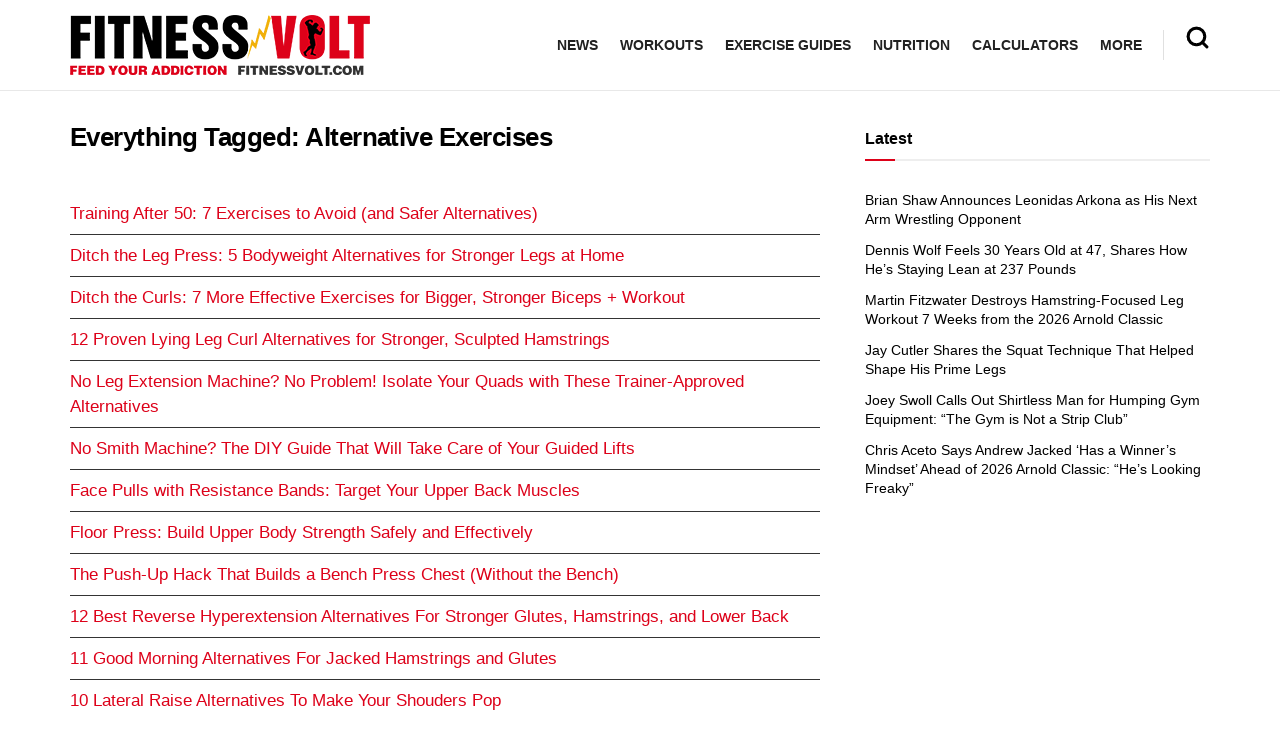

--- FILE ---
content_type: application/javascript; charset=utf-8
request_url: https://fitnessvolt.com/wp-content/themes/jnews/assets/js/jquery.okayNav.js?ver=1.0.6
body_size: 2411
content:
/*!
 * jquery.okayNav.js 2.0.4 (https://github.com/VPenkov/okayNav)
 * Author: Vergil Penkov (http://vergilpenkov.com/)
 * MIT license: https://opensource.org/licenses/MIT
 */
!function(n){"function"==typeof define&&define.amd?define(["jquery"],n):"object"==typeof module&&module.exports?module.exports=function(i,e){return void 0===e&&(e="undefined"!=typeof window?require("jquery"):require("jquery")(i)),n(e),e}:n(jQuery)}((function(n){var i=!!("object"==typeof jnews&&"object"==typeof jnews.library)&&jnews.library,e={parent:"",toggle_icon_class:"okayNav__menu-toggle",toggle_icon_content:"<span /><span /><span />",align_right:!0,swipe_enabled:!0,threshold:50,resize_delay:10,beforeOpen:function(){},afterOpen:function(){},beforeClose:function(){},afterClose:function(){},itemHidden:function(){},itemDisplayed:function(){}};function t(t,o){var a=this;a.options=n.extend({},e,o),a.navigation=n(t),a.document=n(document),a.window=n(window),""==a.options.parent&&(this.options.parent=this.navigation.parent()),a.nav_open=!1,a.parent_full_width=0,a.radCoef=180/Math.PI,a.sTouch={x:0,y:0},a.cTouch={x:0,y:0},a.sTime=0,a.nav_position=0,a.percent_open=0,a.nav_moving=!1,i&&(a.jnewsLibrary=i,a.init())}t.prototype={init:function(){var i=this;n("body").addClass("okayNav-loaded"),i.navigation.addClass("okayNav loaded").children("ul").addClass("okayNav__nav--visible"),i.options.align_right?i.navigation.append('<ul class="okayNav__nav--invisible transition-enabled nav-right" />').append('<a href="#" class="'+i.options.toggle_icon_class+' okay-invisible">'+i.options.toggle_icon_content+"</a>"):i.navigation.prepend('<ul class="okayNav__nav--invisible transition-enabled nav-left" />').prepend('<a href="#" class="'+i.options.toggle_icon_class+' okay-invisible">'+i.options.toggle_icon_content+"</a>"),i.nav_visible=i.navigation.children(".okayNav__nav--visible"),i.nav_invisible=i.navigation.children(".okayNav__nav--invisible"),i.toggle_icon=i.navigation.children("."+i.options.toggle_icon_class),i.toggle_icon_width=i.toggle_icon.outerWidth(!0),i.default_width=i.getChildrenWidth(i.navigation),i.parent_full_width=n(i.options.parent).outerWidth(!0),i.last_visible_child_width=0,i.initEvents(),i.nav_visible.contents().filter((function(){return this.nodeType=Node.TEXT_NODE&&!1===/\S/.test(this.nodeValue)})).remove(),1==i.options.swipe_enabled&&i.initSwipeEvents()},initEvents:function(){var i=this;i.options.parent.on("click.okayNav",(function(e){var t=n(e.target);!0===i.nav_open&&0==t.closest(".okayNav").length&&i.closeInvisibleNav(),t.hasClass(i.options.toggle_icon_class)&&(e.preventDefault(),i.toggleInvisibleNav())})),n(document).on("mouseup.okayNav",(function(e){n(e.target);!n(e.target).parents(".okayNav").length>0&&i.closeInvisibleNav()}));var e=i._debounce((function(){i.recalcNav()}),i.options.recalc_delay);i.window.on("load.okayNav ready.okayNav resize.okayNav",e),n(document).on("ready.okayNav",e),e()},initSwipeEvents:function(){var i=this;i.document.on("touchstart.okayNav",(function(e){if(i.nav_invisible.removeClass("transition-enabled"),1==e.originalEvent.touches.length){var t=e.originalEvent.touches[0];(t.pageX<25&&0==i.options.align_right||t.pageX>n(i.options.parent).outerWidth(!0)-25&&1==i.options.align_right||!0===i.nav_open)&&(i.sTouch.x=i.cTouch.x=t.pageX,i.sTouch.y=i.cTouch.y=t.pageY,i.sTime=Date.now())}})).on("touchmove.okayNav",(function(n){var e=n.originalEvent.touches[0];i._triggerMove(e.pageX,e.pageY),i.nav_moving=!0})).on("touchend.okayNav",(function(n){i.sTouch={x:0,y:0},i.cTouch={x:0,y:0},i.sTime=0,i.percent_open>100-i.options.threshold?(i.nav_position=0,i.closeInvisibleNav()):1==i.nav_moving&&(i.nav_position=i.nav_invisible.width(),i.openInvisibleNav()),i.nav_moving=!1,i.nav_invisible.addClass("transition-enabled")}))},_getDirection:function(n){return this.options.align_right?n>0?-1:1:n<0?-1:1},_triggerMove:function(n,i){var e=this;e.cTouch.x=n,e.cTouch.y=i;var t=Date.now(),o=e.cTouch.x-e.sTouch.x,a=e.cTouch.y-e.sTouch.y,s=a*a,l=Math.sqrt(o*o+s),v=Math.sqrt(s),r=Math.asin(Math.sin(v/l))*e.radCoef;e.sTime;if(e.sTouch.x=n,e.sTouch.y=i,r<20){var c=e._getDirection(o),d=e.nav_position+c*l,p=e.nav_invisible.width(),u=0;d<0?u=-d:d>p&&(u=p-d);var _=(p-(e.nav_position+c*l+u))/p*100;e.nav_position+=c*l+u,e.percent_open=_}},getParent:function(){return this.options.parent},getVisibleNav:function(){return this.nav_visible},getInvisibleNav:function(){return this.nav_invisible},getNavToggleIcon:function(){return this.toggle_icon},_debounce:function(n,i,e){var t,o=this;return function(){var i=this,a=arguments,s=function(){t&&o.jnewsLibrary.cancelAnimationFrame.call(o.jnewsLibrary.win,t),e||n.apply(i,a)},l=e&&!t;t&&o.jnewsLibrary.cancelAnimationFrame.call(o.jnewsLibrary.win,t),t=o.jnewsLibrary.requestAnimationFrame.call(o.jnewsLibrary.win,s),l&&n.apply(i,a)}},openInvisibleNav:function(){var n=this;n.options.enable_swipe||n.options.beforeOpen.call(),n.toggle_icon.addClass("icon--active"),n.nav_invisible.addClass("nav-open"),n.nav_open=!0,n.options.afterOpen.call()},closeInvisibleNav:function(){var n=this;n.options.enable_swipe||n.options.beforeClose.call(),n.toggle_icon.removeClass("icon--active"),n.nav_invisible.removeClass("nav-open"),n.nav_open=!1,n.options.afterClose.call()},toggleInvisibleNav:function(){var n=this;n.nav_open?n.closeInvisibleNav():n.openInvisibleNav()},getChildrenWidth:function(i){for(var e=0,t=n(i).children(),o=0;o<t.length;o++)e+=n(t[o]).outerWidth(!0);return e},getVisibleItemCount:function(){return n("li",this.nav_visible).length},getHiddenItemCount:function(){return n("li",this.nav_invisible).length},recalcNav:function(){var i=this,e=n(i.options.parent).outerWidth(!0),t=i.getChildrenWidth(i.options.parent),o=i.navigation.outerWidth(!0),a=i.getVisibleItemCount(),s=i.nav_visible.outerWidth(!0)+i.toggle_icon_width,l=t+i.last_visible_child_width+i.toggle_icon_width;if(e>t-o+i.default_width)return i._expandAllItems(),void i.toggle_icon.addClass("okay-invisible");a>0&&o<=s&&e<=l&&i._collapseNavItem(),e>l+i.toggle_icon_width+15&&i._expandNavItem(),0==i.getHiddenItemCount()?i.toggle_icon.addClass("okay-invisible"):i.toggle_icon.removeClass("okay-invisible")},_collapseNavItem:function(){var i=this,e=n("li:last-child",i.nav_visible);i.last_visible_child_width=e.outerWidth(!0),i.document.trigger("okayNav:collapseItem",e),e.detach().prependTo(i.nav_invisible),i.options.itemHidden.call(),i.jnewsLibrary.requestAnimationFrame.call(i.jnewsLibrary.win,(function(){i.recalcNav()}))},_expandNavItem:function(){var i=this,e=n("li:first-child",i.nav_invisible);i.document.trigger("okayNav:expandItem",e),e.detach().appendTo(i.nav_visible),i.options.itemDisplayed.call()},_expandAllItems:function(){var i=this;n("li",i.nav_invisible).detach().appendTo(i.nav_visible),i.options.itemDisplayed.call()},_collapseAllItems:function(){var i=this;n("li",i.nav_visible).detach().appendTo(i.nav_invisible),i.options.itemHidden.call()},destroy:function(){var i=this;n("li",i.nav_invisible).appendTo(i.nav_visible),i.nav_invisible.remove(),i.nav_visible.removeClass("okayNav__nav--visible"),i.toggle_icon.remove(),i.document.unbind(".okayNav"),i.window.unbind(".okayNav")}},n.fn.okayNav=function(e){var o,a=arguments;return void 0===e||"object"==typeof e?this.each((function(){var o=this;i&&i.requestAnimationFrame.call(i.win,(function(){n.data(o,"plugin_okayNav")||n.data(o,"plugin_okayNav",new t(o,e))}))})):"string"==typeof e&&"_"!==e[0]&&"init"!==e?(this.each((function(){var s=this;i&&i.requestAnimationFrame.call(i.win,(function(){var i=n.data(s,"plugin_okayNav");i instanceof t&&"function"==typeof i[e]&&(o=i[e].apply(i,Array.prototype.slice.call(a,1))),"destroy"===e&&n.data(s,"plugin_okayNav",null)}))})),void 0!==o?o:this):void 0}}));